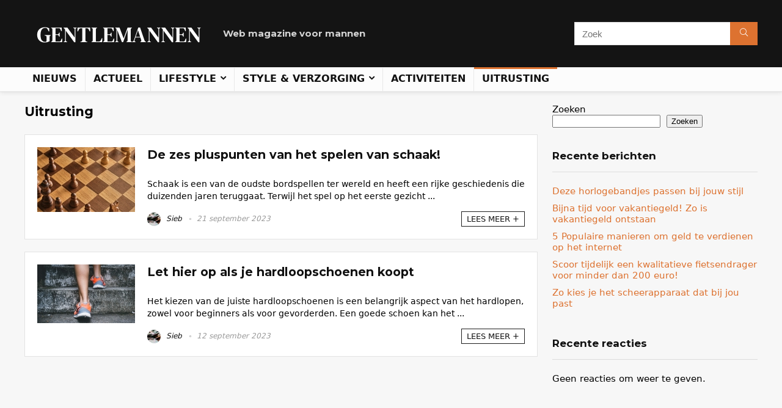

--- FILE ---
content_type: text/html; charset=UTF-8
request_url: https://www.gentlemannen.nl/category/uitrusting/
body_size: 73145
content:
<!DOCTYPE html>
<html lang="nl-NL">
<head>
<meta charset="UTF-8" />
<meta name="viewport" content="width=device-width, initial-scale=1.0" />
<!-- feeds & pingback -->
<link rel="profile" href="https://gmpg.org/xfn/11" />
<link rel="pingback" href="https://www.gentlemannen.nl/xmlrpc.php" />
<meta name='robots' content='index, follow, max-image-preview:large, max-snippet:-1, max-video-preview:-1' />

	<!-- This site is optimized with the Yoast SEO plugin v25.5 - https://yoast.com/wordpress/plugins/seo/ -->
	<title>Uitrusting Archieven - Gentlemannen</title>
	<link rel="canonical" href="https://www.gentlemannen.nl/category/uitrusting/" />
	<meta property="og:locale" content="nl_NL" />
	<meta property="og:type" content="article" />
	<meta property="og:title" content="Uitrusting Archieven - Gentlemannen" />
	<meta property="og:url" content="https://www.gentlemannen.nl/category/uitrusting/" />
	<meta property="og:site_name" content="Gentlemannen" />
	<meta name="twitter:card" content="summary_large_image" />
	<script type="application/ld+json" class="yoast-schema-graph">{"@context":"https://schema.org","@graph":[{"@type":"CollectionPage","@id":"https://www.gentlemannen.nl/category/uitrusting/","url":"https://www.gentlemannen.nl/category/uitrusting/","name":"Uitrusting Archieven - Gentlemannen","isPartOf":{"@id":"https://www.gentlemannen.nl/#website"},"primaryImageOfPage":{"@id":"https://www.gentlemannen.nl/category/uitrusting/#primaryimage"},"image":{"@id":"https://www.gentlemannen.nl/category/uitrusting/#primaryimage"},"thumbnailUrl":"https://www.gentlemannen.nl/wp-content/uploads/2023/09/Scherm_afbeelding-2023-09-14-om-09.38.30.jpg","breadcrumb":{"@id":"https://www.gentlemannen.nl/category/uitrusting/#breadcrumb"},"inLanguage":"nl-NL"},{"@type":"ImageObject","inLanguage":"nl-NL","@id":"https://www.gentlemannen.nl/category/uitrusting/#primaryimage","url":"https://www.gentlemannen.nl/wp-content/uploads/2023/09/Scherm_afbeelding-2023-09-14-om-09.38.30.jpg","contentUrl":"https://www.gentlemannen.nl/wp-content/uploads/2023/09/Scherm_afbeelding-2023-09-14-om-09.38.30.jpg","width":2512,"height":1664,"caption":"schaakspel"},{"@type":"BreadcrumbList","@id":"https://www.gentlemannen.nl/category/uitrusting/#breadcrumb","itemListElement":[{"@type":"ListItem","position":1,"name":"Home","item":"https://www.gentlemannen.nl/"},{"@type":"ListItem","position":2,"name":"Uitrusting"}]},{"@type":"WebSite","@id":"https://www.gentlemannen.nl/#website","url":"https://www.gentlemannen.nl/","name":"Gentlemannen","description":"Web magazine voor mannen","publisher":{"@id":"https://www.gentlemannen.nl/#organization"},"potentialAction":[{"@type":"SearchAction","target":{"@type":"EntryPoint","urlTemplate":"https://www.gentlemannen.nl/?s={search_term_string}"},"query-input":{"@type":"PropertyValueSpecification","valueRequired":true,"valueName":"search_term_string"}}],"inLanguage":"nl-NL"},{"@type":"Organization","@id":"https://www.gentlemannen.nl/#organization","name":"Gentlemannen","url":"https://www.gentlemannen.nl/","logo":{"@type":"ImageObject","inLanguage":"nl-NL","@id":"https://www.gentlemannen.nl/#/schema/logo/image/","url":"https://www.gentlemannen.nl/wp-content/uploads/2023/09/Gentlemannen-png-log.png","contentUrl":"https://www.gentlemannen.nl/wp-content/uploads/2023/09/Gentlemannen-png-log.png","width":310,"height":80,"caption":"Gentlemannen"},"image":{"@id":"https://www.gentlemannen.nl/#/schema/logo/image/"}}]}</script>
	<!-- / Yoast SEO plugin. -->


<link rel='dns-prefetch' href='//www.googletagmanager.com' />
<link rel='dns-prefetch' href='//fonts.googleapis.com' />
<link rel="alternate" type="application/rss+xml" title="Gentlemannen &raquo; feed" href="https://www.gentlemannen.nl/feed/" />
<link rel="alternate" type="application/rss+xml" title="Gentlemannen &raquo; reacties feed" href="https://www.gentlemannen.nl/comments/feed/" />
<link rel="alternate" type="application/rss+xml" title="Gentlemannen &raquo; Uitrusting categorie feed" href="https://www.gentlemannen.nl/category/uitrusting/feed/" />
<style id='wp-img-auto-sizes-contain-inline-css' type='text/css'>
img:is([sizes=auto i],[sizes^="auto," i]){contain-intrinsic-size:3000px 1500px}
/*# sourceURL=wp-img-auto-sizes-contain-inline-css */
</style>
<style id='wp-emoji-styles-inline-css' type='text/css'>

	img.wp-smiley, img.emoji {
		display: inline !important;
		border: none !important;
		box-shadow: none !important;
		height: 1em !important;
		width: 1em !important;
		margin: 0 0.07em !important;
		vertical-align: -0.1em !important;
		background: none !important;
		padding: 0 !important;
	}
/*# sourceURL=wp-emoji-styles-inline-css */
</style>
<link rel='stylesheet' id='wp-block-library-css' href='https://www.gentlemannen.nl/wp-includes/css/dist/block-library/style.min.css?ver=6.9' type='text/css' media='all' />
<style id='wp-block-heading-inline-css' type='text/css'>
h1:where(.wp-block-heading).has-background,h2:where(.wp-block-heading).has-background,h3:where(.wp-block-heading).has-background,h4:where(.wp-block-heading).has-background,h5:where(.wp-block-heading).has-background,h6:where(.wp-block-heading).has-background{padding:1.25em 2.375em}h1.has-text-align-left[style*=writing-mode]:where([style*=vertical-lr]),h1.has-text-align-right[style*=writing-mode]:where([style*=vertical-rl]),h2.has-text-align-left[style*=writing-mode]:where([style*=vertical-lr]),h2.has-text-align-right[style*=writing-mode]:where([style*=vertical-rl]),h3.has-text-align-left[style*=writing-mode]:where([style*=vertical-lr]),h3.has-text-align-right[style*=writing-mode]:where([style*=vertical-rl]),h4.has-text-align-left[style*=writing-mode]:where([style*=vertical-lr]),h4.has-text-align-right[style*=writing-mode]:where([style*=vertical-rl]),h5.has-text-align-left[style*=writing-mode]:where([style*=vertical-lr]),h5.has-text-align-right[style*=writing-mode]:where([style*=vertical-rl]),h6.has-text-align-left[style*=writing-mode]:where([style*=vertical-lr]),h6.has-text-align-right[style*=writing-mode]:where([style*=vertical-rl]){rotate:180deg}
/*# sourceURL=https://www.gentlemannen.nl/wp-includes/blocks/heading/style.min.css */
</style>
<style id='wp-block-latest-comments-inline-css' type='text/css'>
ol.wp-block-latest-comments{box-sizing:border-box;margin-left:0}:where(.wp-block-latest-comments:not([style*=line-height] .wp-block-latest-comments__comment)){line-height:1.1}:where(.wp-block-latest-comments:not([style*=line-height] .wp-block-latest-comments__comment-excerpt p)){line-height:1.8}.has-dates :where(.wp-block-latest-comments:not([style*=line-height])),.has-excerpts :where(.wp-block-latest-comments:not([style*=line-height])){line-height:1.5}.wp-block-latest-comments .wp-block-latest-comments{padding-left:0}.wp-block-latest-comments__comment{list-style:none;margin-bottom:1em}.has-avatars .wp-block-latest-comments__comment{list-style:none;min-height:2.25em}.has-avatars .wp-block-latest-comments__comment .wp-block-latest-comments__comment-excerpt,.has-avatars .wp-block-latest-comments__comment .wp-block-latest-comments__comment-meta{margin-left:3.25em}.wp-block-latest-comments__comment-excerpt p{font-size:.875em;margin:.36em 0 1.4em}.wp-block-latest-comments__comment-date{display:block;font-size:.75em}.wp-block-latest-comments .avatar,.wp-block-latest-comments__comment-avatar{border-radius:1.5em;display:block;float:left;height:2.5em;margin-right:.75em;width:2.5em}.wp-block-latest-comments[class*=-font-size] a,.wp-block-latest-comments[style*=font-size] a{font-size:inherit}
/*# sourceURL=https://www.gentlemannen.nl/wp-includes/blocks/latest-comments/style.min.css */
</style>
<style id='wp-block-latest-posts-inline-css' type='text/css'>
.wp-block-latest-posts{box-sizing:border-box}.wp-block-latest-posts.alignleft{margin-right:2em}.wp-block-latest-posts.alignright{margin-left:2em}.wp-block-latest-posts.wp-block-latest-posts__list{list-style:none}.wp-block-latest-posts.wp-block-latest-posts__list li{clear:both;overflow-wrap:break-word}.wp-block-latest-posts.is-grid{display:flex;flex-wrap:wrap}.wp-block-latest-posts.is-grid li{margin:0 1.25em 1.25em 0;width:100%}@media (min-width:600px){.wp-block-latest-posts.columns-2 li{width:calc(50% - .625em)}.wp-block-latest-posts.columns-2 li:nth-child(2n){margin-right:0}.wp-block-latest-posts.columns-3 li{width:calc(33.33333% - .83333em)}.wp-block-latest-posts.columns-3 li:nth-child(3n){margin-right:0}.wp-block-latest-posts.columns-4 li{width:calc(25% - .9375em)}.wp-block-latest-posts.columns-4 li:nth-child(4n){margin-right:0}.wp-block-latest-posts.columns-5 li{width:calc(20% - 1em)}.wp-block-latest-posts.columns-5 li:nth-child(5n){margin-right:0}.wp-block-latest-posts.columns-6 li{width:calc(16.66667% - 1.04167em)}.wp-block-latest-posts.columns-6 li:nth-child(6n){margin-right:0}}:root :where(.wp-block-latest-posts.is-grid){padding:0}:root :where(.wp-block-latest-posts.wp-block-latest-posts__list){padding-left:0}.wp-block-latest-posts__post-author,.wp-block-latest-posts__post-date{display:block;font-size:.8125em}.wp-block-latest-posts__post-excerpt,.wp-block-latest-posts__post-full-content{margin-bottom:1em;margin-top:.5em}.wp-block-latest-posts__featured-image a{display:inline-block}.wp-block-latest-posts__featured-image img{height:auto;max-width:100%;width:auto}.wp-block-latest-posts__featured-image.alignleft{float:left;margin-right:1em}.wp-block-latest-posts__featured-image.alignright{float:right;margin-left:1em}.wp-block-latest-posts__featured-image.aligncenter{margin-bottom:1em;text-align:center}
/*# sourceURL=https://www.gentlemannen.nl/wp-includes/blocks/latest-posts/style.min.css */
</style>
<style id='wp-block-search-inline-css' type='text/css'>
.wp-block-search__button{margin-left:10px;word-break:normal}.wp-block-search__button.has-icon{line-height:0}.wp-block-search__button svg{height:1.25em;min-height:24px;min-width:24px;width:1.25em;fill:currentColor;vertical-align:text-bottom}:where(.wp-block-search__button){border:1px solid #ccc;padding:6px 10px}.wp-block-search__inside-wrapper{display:flex;flex:auto;flex-wrap:nowrap;max-width:100%}.wp-block-search__label{width:100%}.wp-block-search.wp-block-search__button-only .wp-block-search__button{box-sizing:border-box;display:flex;flex-shrink:0;justify-content:center;margin-left:0;max-width:100%}.wp-block-search.wp-block-search__button-only .wp-block-search__inside-wrapper{min-width:0!important;transition-property:width}.wp-block-search.wp-block-search__button-only .wp-block-search__input{flex-basis:100%;transition-duration:.3s}.wp-block-search.wp-block-search__button-only.wp-block-search__searchfield-hidden,.wp-block-search.wp-block-search__button-only.wp-block-search__searchfield-hidden .wp-block-search__inside-wrapper{overflow:hidden}.wp-block-search.wp-block-search__button-only.wp-block-search__searchfield-hidden .wp-block-search__input{border-left-width:0!important;border-right-width:0!important;flex-basis:0;flex-grow:0;margin:0;min-width:0!important;padding-left:0!important;padding-right:0!important;width:0!important}:where(.wp-block-search__input){appearance:none;border:1px solid #949494;flex-grow:1;font-family:inherit;font-size:inherit;font-style:inherit;font-weight:inherit;letter-spacing:inherit;line-height:inherit;margin-left:0;margin-right:0;min-width:3rem;padding:8px;text-decoration:unset!important;text-transform:inherit}:where(.wp-block-search__button-inside .wp-block-search__inside-wrapper){background-color:#fff;border:1px solid #949494;box-sizing:border-box;padding:4px}:where(.wp-block-search__button-inside .wp-block-search__inside-wrapper) .wp-block-search__input{border:none;border-radius:0;padding:0 4px}:where(.wp-block-search__button-inside .wp-block-search__inside-wrapper) .wp-block-search__input:focus{outline:none}:where(.wp-block-search__button-inside .wp-block-search__inside-wrapper) :where(.wp-block-search__button){padding:4px 8px}.wp-block-search.aligncenter .wp-block-search__inside-wrapper{margin:auto}.wp-block[data-align=right] .wp-block-search.wp-block-search__button-only .wp-block-search__inside-wrapper{float:right}
/*# sourceURL=https://www.gentlemannen.nl/wp-includes/blocks/search/style.min.css */
</style>
<style id='wp-block-group-inline-css' type='text/css'>
.wp-block-group{box-sizing:border-box}:where(.wp-block-group.wp-block-group-is-layout-constrained){position:relative}
/*# sourceURL=https://www.gentlemannen.nl/wp-includes/blocks/group/style.min.css */
</style>
<style id='global-styles-inline-css' type='text/css'>
:root{--wp--preset--aspect-ratio--square: 1;--wp--preset--aspect-ratio--4-3: 4/3;--wp--preset--aspect-ratio--3-4: 3/4;--wp--preset--aspect-ratio--3-2: 3/2;--wp--preset--aspect-ratio--2-3: 2/3;--wp--preset--aspect-ratio--16-9: 16/9;--wp--preset--aspect-ratio--9-16: 9/16;--wp--preset--color--black: #000000;--wp--preset--color--cyan-bluish-gray: #abb8c3;--wp--preset--color--white: #ffffff;--wp--preset--color--pale-pink: #f78da7;--wp--preset--color--vivid-red: #cf2e2e;--wp--preset--color--luminous-vivid-orange: #ff6900;--wp--preset--color--luminous-vivid-amber: #fcb900;--wp--preset--color--light-green-cyan: #7bdcb5;--wp--preset--color--vivid-green-cyan: #00d084;--wp--preset--color--pale-cyan-blue: #8ed1fc;--wp--preset--color--vivid-cyan-blue: #0693e3;--wp--preset--color--vivid-purple: #9b51e0;--wp--preset--color--main: var(--rehub-main-color);--wp--preset--color--secondary: var(--rehub-sec-color);--wp--preset--color--buttonmain: var(--rehub-main-btn-bg);--wp--preset--color--cyan-grey: #abb8c3;--wp--preset--color--orange-light: #fcb900;--wp--preset--color--red: #cf2e2e;--wp--preset--color--red-bright: #f04057;--wp--preset--color--vivid-green: #00d084;--wp--preset--color--orange: #ff6900;--wp--preset--color--blue: #0693e3;--wp--preset--gradient--vivid-cyan-blue-to-vivid-purple: linear-gradient(135deg,rgb(6,147,227) 0%,rgb(155,81,224) 100%);--wp--preset--gradient--light-green-cyan-to-vivid-green-cyan: linear-gradient(135deg,rgb(122,220,180) 0%,rgb(0,208,130) 100%);--wp--preset--gradient--luminous-vivid-amber-to-luminous-vivid-orange: linear-gradient(135deg,rgb(252,185,0) 0%,rgb(255,105,0) 100%);--wp--preset--gradient--luminous-vivid-orange-to-vivid-red: linear-gradient(135deg,rgb(255,105,0) 0%,rgb(207,46,46) 100%);--wp--preset--gradient--very-light-gray-to-cyan-bluish-gray: linear-gradient(135deg,rgb(238,238,238) 0%,rgb(169,184,195) 100%);--wp--preset--gradient--cool-to-warm-spectrum: linear-gradient(135deg,rgb(74,234,220) 0%,rgb(151,120,209) 20%,rgb(207,42,186) 40%,rgb(238,44,130) 60%,rgb(251,105,98) 80%,rgb(254,248,76) 100%);--wp--preset--gradient--blush-light-purple: linear-gradient(135deg,rgb(255,206,236) 0%,rgb(152,150,240) 100%);--wp--preset--gradient--blush-bordeaux: linear-gradient(135deg,rgb(254,205,165) 0%,rgb(254,45,45) 50%,rgb(107,0,62) 100%);--wp--preset--gradient--luminous-dusk: linear-gradient(135deg,rgb(255,203,112) 0%,rgb(199,81,192) 50%,rgb(65,88,208) 100%);--wp--preset--gradient--pale-ocean: linear-gradient(135deg,rgb(255,245,203) 0%,rgb(182,227,212) 50%,rgb(51,167,181) 100%);--wp--preset--gradient--electric-grass: linear-gradient(135deg,rgb(202,248,128) 0%,rgb(113,206,126) 100%);--wp--preset--gradient--midnight: linear-gradient(135deg,rgb(2,3,129) 0%,rgb(40,116,252) 100%);--wp--preset--font-size--small: 13px;--wp--preset--font-size--medium: 20px;--wp--preset--font-size--large: 36px;--wp--preset--font-size--x-large: 42px;--wp--preset--font-family--system-font: -apple-system,BlinkMacSystemFont,"Segoe UI",Roboto,Oxygen-Sans,Ubuntu,Cantarell,"Helvetica Neue",sans-serif;--wp--preset--font-family--rh-nav-font: var(--rehub-nav-font,-apple-system,BlinkMacSystemFont,"Segoe UI",Roboto,Oxygen-Sans,Ubuntu,Cantarell,"Helvetica Neue",sans-serif);--wp--preset--font-family--rh-head-font: var(--rehub-head-font,-apple-system,BlinkMacSystemFont,"Segoe UI",Roboto,Oxygen-Sans,Ubuntu,Cantarell,"Helvetica Neue",sans-serif);--wp--preset--font-family--rh-btn-font: var(--rehub-btn-font,-apple-system,BlinkMacSystemFont,"Segoe UI",Roboto,Oxygen-Sans,Ubuntu,Cantarell,"Helvetica Neue",sans-serif);--wp--preset--font-family--rh-body-font: var(--rehub-body-font,-apple-system,BlinkMacSystemFont,"Segoe UI",Roboto,Oxygen-Sans,Ubuntu,Cantarell,"Helvetica Neue",sans-serif);--wp--preset--spacing--20: 0.44rem;--wp--preset--spacing--30: 0.67rem;--wp--preset--spacing--40: 1rem;--wp--preset--spacing--50: 1.5rem;--wp--preset--spacing--60: 2.25rem;--wp--preset--spacing--70: 3.38rem;--wp--preset--spacing--80: 5.06rem;--wp--preset--shadow--natural: 6px 6px 9px rgba(0, 0, 0, 0.2);--wp--preset--shadow--deep: 12px 12px 50px rgba(0, 0, 0, 0.4);--wp--preset--shadow--sharp: 6px 6px 0px rgba(0, 0, 0, 0.2);--wp--preset--shadow--outlined: 6px 6px 0px -3px rgb(255, 255, 255), 6px 6px rgb(0, 0, 0);--wp--preset--shadow--crisp: 6px 6px 0px rgb(0, 0, 0);}:root { --wp--style--global--content-size: 760px;--wp--style--global--wide-size: 900px; }:where(body) { margin: 0; }.wp-site-blocks > .alignleft { float: left; margin-right: 2em; }.wp-site-blocks > .alignright { float: right; margin-left: 2em; }.wp-site-blocks > .aligncenter { justify-content: center; margin-left: auto; margin-right: auto; }:where(.is-layout-flex){gap: 0.5em;}:where(.is-layout-grid){gap: 0.5em;}.is-layout-flow > .alignleft{float: left;margin-inline-start: 0;margin-inline-end: 2em;}.is-layout-flow > .alignright{float: right;margin-inline-start: 2em;margin-inline-end: 0;}.is-layout-flow > .aligncenter{margin-left: auto !important;margin-right: auto !important;}.is-layout-constrained > .alignleft{float: left;margin-inline-start: 0;margin-inline-end: 2em;}.is-layout-constrained > .alignright{float: right;margin-inline-start: 2em;margin-inline-end: 0;}.is-layout-constrained > .aligncenter{margin-left: auto !important;margin-right: auto !important;}.is-layout-constrained > :where(:not(.alignleft):not(.alignright):not(.alignfull)){max-width: var(--wp--style--global--content-size);margin-left: auto !important;margin-right: auto !important;}.is-layout-constrained > .alignwide{max-width: var(--wp--style--global--wide-size);}body .is-layout-flex{display: flex;}.is-layout-flex{flex-wrap: wrap;align-items: center;}.is-layout-flex > :is(*, div){margin: 0;}body .is-layout-grid{display: grid;}.is-layout-grid > :is(*, div){margin: 0;}body{padding-top: 0px;padding-right: 0px;padding-bottom: 0px;padding-left: 0px;}a:where(:not(.wp-element-button)){color: var(--rehub-link-color, violet);text-decoration: none;}h1{font-size: 29px;line-height: 34px;margin-top: 10px;margin-bottom: 31px;}h2{font-size: 25px;line-height: 31px;margin-top: 10px;margin-bottom: 31px;}h3{font-size: 20px;line-height: 28px;margin-top: 10px;margin-bottom: 25px;}h4{font-size: 18px;line-height: 24px;margin-top: 10px;margin-bottom: 18px;}h5{font-size: 16px;line-height: 20px;margin-top: 10px;margin-bottom: 15px;}h6{font-size: 14px;line-height: 20px;margin-top: 0px;margin-bottom: 10px;}:root :where(.wp-element-button, .wp-block-button__link){background-color: #32373c;border-width: 0;color: #fff;font-family: inherit;font-size: inherit;font-style: inherit;font-weight: inherit;letter-spacing: inherit;line-height: inherit;padding-top: calc(0.667em + 2px);padding-right: calc(1.333em + 2px);padding-bottom: calc(0.667em + 2px);padding-left: calc(1.333em + 2px);text-decoration: none;text-transform: inherit;}.has-black-color{color: var(--wp--preset--color--black) !important;}.has-cyan-bluish-gray-color{color: var(--wp--preset--color--cyan-bluish-gray) !important;}.has-white-color{color: var(--wp--preset--color--white) !important;}.has-pale-pink-color{color: var(--wp--preset--color--pale-pink) !important;}.has-vivid-red-color{color: var(--wp--preset--color--vivid-red) !important;}.has-luminous-vivid-orange-color{color: var(--wp--preset--color--luminous-vivid-orange) !important;}.has-luminous-vivid-amber-color{color: var(--wp--preset--color--luminous-vivid-amber) !important;}.has-light-green-cyan-color{color: var(--wp--preset--color--light-green-cyan) !important;}.has-vivid-green-cyan-color{color: var(--wp--preset--color--vivid-green-cyan) !important;}.has-pale-cyan-blue-color{color: var(--wp--preset--color--pale-cyan-blue) !important;}.has-vivid-cyan-blue-color{color: var(--wp--preset--color--vivid-cyan-blue) !important;}.has-vivid-purple-color{color: var(--wp--preset--color--vivid-purple) !important;}.has-main-color{color: var(--wp--preset--color--main) !important;}.has-secondary-color{color: var(--wp--preset--color--secondary) !important;}.has-buttonmain-color{color: var(--wp--preset--color--buttonmain) !important;}.has-cyan-grey-color{color: var(--wp--preset--color--cyan-grey) !important;}.has-orange-light-color{color: var(--wp--preset--color--orange-light) !important;}.has-red-color{color: var(--wp--preset--color--red) !important;}.has-red-bright-color{color: var(--wp--preset--color--red-bright) !important;}.has-vivid-green-color{color: var(--wp--preset--color--vivid-green) !important;}.has-orange-color{color: var(--wp--preset--color--orange) !important;}.has-blue-color{color: var(--wp--preset--color--blue) !important;}.has-black-background-color{background-color: var(--wp--preset--color--black) !important;}.has-cyan-bluish-gray-background-color{background-color: var(--wp--preset--color--cyan-bluish-gray) !important;}.has-white-background-color{background-color: var(--wp--preset--color--white) !important;}.has-pale-pink-background-color{background-color: var(--wp--preset--color--pale-pink) !important;}.has-vivid-red-background-color{background-color: var(--wp--preset--color--vivid-red) !important;}.has-luminous-vivid-orange-background-color{background-color: var(--wp--preset--color--luminous-vivid-orange) !important;}.has-luminous-vivid-amber-background-color{background-color: var(--wp--preset--color--luminous-vivid-amber) !important;}.has-light-green-cyan-background-color{background-color: var(--wp--preset--color--light-green-cyan) !important;}.has-vivid-green-cyan-background-color{background-color: var(--wp--preset--color--vivid-green-cyan) !important;}.has-pale-cyan-blue-background-color{background-color: var(--wp--preset--color--pale-cyan-blue) !important;}.has-vivid-cyan-blue-background-color{background-color: var(--wp--preset--color--vivid-cyan-blue) !important;}.has-vivid-purple-background-color{background-color: var(--wp--preset--color--vivid-purple) !important;}.has-main-background-color{background-color: var(--wp--preset--color--main) !important;}.has-secondary-background-color{background-color: var(--wp--preset--color--secondary) !important;}.has-buttonmain-background-color{background-color: var(--wp--preset--color--buttonmain) !important;}.has-cyan-grey-background-color{background-color: var(--wp--preset--color--cyan-grey) !important;}.has-orange-light-background-color{background-color: var(--wp--preset--color--orange-light) !important;}.has-red-background-color{background-color: var(--wp--preset--color--red) !important;}.has-red-bright-background-color{background-color: var(--wp--preset--color--red-bright) !important;}.has-vivid-green-background-color{background-color: var(--wp--preset--color--vivid-green) !important;}.has-orange-background-color{background-color: var(--wp--preset--color--orange) !important;}.has-blue-background-color{background-color: var(--wp--preset--color--blue) !important;}.has-black-border-color{border-color: var(--wp--preset--color--black) !important;}.has-cyan-bluish-gray-border-color{border-color: var(--wp--preset--color--cyan-bluish-gray) !important;}.has-white-border-color{border-color: var(--wp--preset--color--white) !important;}.has-pale-pink-border-color{border-color: var(--wp--preset--color--pale-pink) !important;}.has-vivid-red-border-color{border-color: var(--wp--preset--color--vivid-red) !important;}.has-luminous-vivid-orange-border-color{border-color: var(--wp--preset--color--luminous-vivid-orange) !important;}.has-luminous-vivid-amber-border-color{border-color: var(--wp--preset--color--luminous-vivid-amber) !important;}.has-light-green-cyan-border-color{border-color: var(--wp--preset--color--light-green-cyan) !important;}.has-vivid-green-cyan-border-color{border-color: var(--wp--preset--color--vivid-green-cyan) !important;}.has-pale-cyan-blue-border-color{border-color: var(--wp--preset--color--pale-cyan-blue) !important;}.has-vivid-cyan-blue-border-color{border-color: var(--wp--preset--color--vivid-cyan-blue) !important;}.has-vivid-purple-border-color{border-color: var(--wp--preset--color--vivid-purple) !important;}.has-main-border-color{border-color: var(--wp--preset--color--main) !important;}.has-secondary-border-color{border-color: var(--wp--preset--color--secondary) !important;}.has-buttonmain-border-color{border-color: var(--wp--preset--color--buttonmain) !important;}.has-cyan-grey-border-color{border-color: var(--wp--preset--color--cyan-grey) !important;}.has-orange-light-border-color{border-color: var(--wp--preset--color--orange-light) !important;}.has-red-border-color{border-color: var(--wp--preset--color--red) !important;}.has-red-bright-border-color{border-color: var(--wp--preset--color--red-bright) !important;}.has-vivid-green-border-color{border-color: var(--wp--preset--color--vivid-green) !important;}.has-orange-border-color{border-color: var(--wp--preset--color--orange) !important;}.has-blue-border-color{border-color: var(--wp--preset--color--blue) !important;}.has-vivid-cyan-blue-to-vivid-purple-gradient-background{background: var(--wp--preset--gradient--vivid-cyan-blue-to-vivid-purple) !important;}.has-light-green-cyan-to-vivid-green-cyan-gradient-background{background: var(--wp--preset--gradient--light-green-cyan-to-vivid-green-cyan) !important;}.has-luminous-vivid-amber-to-luminous-vivid-orange-gradient-background{background: var(--wp--preset--gradient--luminous-vivid-amber-to-luminous-vivid-orange) !important;}.has-luminous-vivid-orange-to-vivid-red-gradient-background{background: var(--wp--preset--gradient--luminous-vivid-orange-to-vivid-red) !important;}.has-very-light-gray-to-cyan-bluish-gray-gradient-background{background: var(--wp--preset--gradient--very-light-gray-to-cyan-bluish-gray) !important;}.has-cool-to-warm-spectrum-gradient-background{background: var(--wp--preset--gradient--cool-to-warm-spectrum) !important;}.has-blush-light-purple-gradient-background{background: var(--wp--preset--gradient--blush-light-purple) !important;}.has-blush-bordeaux-gradient-background{background: var(--wp--preset--gradient--blush-bordeaux) !important;}.has-luminous-dusk-gradient-background{background: var(--wp--preset--gradient--luminous-dusk) !important;}.has-pale-ocean-gradient-background{background: var(--wp--preset--gradient--pale-ocean) !important;}.has-electric-grass-gradient-background{background: var(--wp--preset--gradient--electric-grass) !important;}.has-midnight-gradient-background{background: var(--wp--preset--gradient--midnight) !important;}.has-small-font-size{font-size: var(--wp--preset--font-size--small) !important;}.has-medium-font-size{font-size: var(--wp--preset--font-size--medium) !important;}.has-large-font-size{font-size: var(--wp--preset--font-size--large) !important;}.has-x-large-font-size{font-size: var(--wp--preset--font-size--x-large) !important;}.has-system-font-font-family{font-family: var(--wp--preset--font-family--system-font) !important;}.has-rh-nav-font-font-family{font-family: var(--wp--preset--font-family--rh-nav-font) !important;}.has-rh-head-font-font-family{font-family: var(--wp--preset--font-family--rh-head-font) !important;}.has-rh-btn-font-font-family{font-family: var(--wp--preset--font-family--rh-btn-font) !important;}.has-rh-body-font-font-family{font-family: var(--wp--preset--font-family--rh-body-font) !important;}
/*# sourceURL=global-styles-inline-css */
</style>

<link rel='stylesheet' id='Montserrat-css' href='//fonts.googleapis.com/css?family=Montserrat%3A700&#038;subset=latin&#038;ver=6.9' type='text/css' media='all' />
<link rel='stylesheet' id='newsletter-css' href='https://www.gentlemannen.nl/wp-content/plugins/newsletter/style.css?ver=8.9.2' type='text/css' media='all' />
<link rel='stylesheet' id='rhstyle-css' href='https://www.gentlemannen.nl/wp-content/themes/rehub-theme/style.css?ver=19.0.5' type='text/css' media='all' />
<link rel='stylesheet' id='rehubicons-css' href='https://www.gentlemannen.nl/wp-content/themes/rehub-theme/iconstyle.css?ver=19.0.5' type='text/css' media='all' />
<link rel='stylesheet' id='rhelementor-css' href='https://www.gentlemannen.nl/wp-content/themes/rehub-theme/css/elementor.css?ver=1.0' type='text/css' media='all' />
<script type="text/javascript" src="https://www.gentlemannen.nl/wp-includes/js/jquery/jquery.min.js?ver=3.7.1" id="jquery-core-js"></script>
<script type="text/javascript" src="https://www.gentlemannen.nl/wp-includes/js/jquery/jquery-migrate.min.js?ver=3.4.1" id="jquery-migrate-js"></script>

<!-- Google tag (gtag.js) snippet toegevoegd door Site Kit -->

<!-- Google Analytics snippet toegevoegd door Site Kit -->
<script type="text/javascript" src="https://www.googletagmanager.com/gtag/js?id=GT-NGK4VNP" id="google_gtagjs-js" async></script>
<script type="text/javascript" id="google_gtagjs-js-after">
/* <![CDATA[ */
window.dataLayer = window.dataLayer || [];function gtag(){dataLayer.push(arguments);}
gtag("set","linker",{"domains":["www.gentlemannen.nl"]});
gtag("js", new Date());
gtag("set", "developer_id.dZTNiMT", true);
gtag("config", "GT-NGK4VNP");
//# sourceURL=google_gtagjs-js-after
/* ]]> */
</script>

<!-- Einde Google tag (gtag.js) snippet toegevoegd door Site Kit -->
<link rel="https://api.w.org/" href="https://www.gentlemannen.nl/wp-json/" /><link rel="alternate" title="JSON" type="application/json" href="https://www.gentlemannen.nl/wp-json/wp/v2/categories/17" /><link rel="EditURI" type="application/rsd+xml" title="RSD" href="https://www.gentlemannen.nl/xmlrpc.php?rsd" />
<meta name="generator" content="WordPress 6.9" />
<meta name="generator" content="Site Kit by Google 1.157.0" /><link rel="preload" href="https://www.gentlemannen.nl/wp-content/themes/rehub-theme/fonts/rhicons.woff2?3oibrk" as="font" type="font/woff2" crossorigin="crossorigin"><style type="text/css"> .main-nav{box-shadow:0 1px 8px rgba(0,0,0,0.1),0 0 0 1px rgba(0,0,0,0.03) !important;}nav.top_menu > ul > li > a{text-transform:uppercase;}.rehub_feat_block div.offer_title,.rh_wrapper_video_playlist .rh_video_title_and_time .rh_video_title,.main_slider .flex-overlay h2,.related_articles ul li > a,h1,h2,h3,h4,h5,h6,.widget .title,.title h1,.title h5,.related_articles .related_title,#comments .title_comments,.commentlist .comment-author .fn,.commentlist .comment-author .fn a,.rate_bar_wrap .review-top .review-text span.review-header,.wpsm-numbox.wpsm-style6 span.num,.wpsm-numbox.wpsm-style5 span.num,.rehub-main-font,.logo .textlogo,.wp-block-quote.is-style-large,.comment-respond h3,.related_articles .related_title,.re_title_inmodal{font-family:"Montserrat",trebuchet ms;font-style:normal;}.main_slider .flex-overlay h2,h1,h2,h3,h4,h5,h6,.title h1,.title h5,.comment-respond h3{font-weight:700;}:root{--rehub-head-font:Montserrat;}.responsive_nav_wrap{background:none repeat scroll 0 0 #606060!important;box-shadow:none;}.main-nav{border-bottom:none;border-top:none;}.dl-menuwrapper .dl-menu{margin:0 !important}#rhNavToolWrap{background:none repeat scroll 0 0 #0a0a0a!important;} .widget .title:after{border-bottom:2px solid #dd7230;}.rehub-main-color-border,nav.top_menu > ul > li.vertical-menu.border-main-color .sub-menu,.rh-main-bg-hover:hover,.wp-block-quote,ul.def_btn_link_tabs li.active a,.wp-block-pullquote{border-color:#dd7230;}.wpsm_promobox.rehub_promobox{border-left-color:#dd7230!important;}.color_link{color:#dd7230 !important;}.featured_slider:hover .score,.top_chart_controls .controls:hover,article.post .wpsm_toplist_heading:before{border-color:#dd7230;}.btn_more:hover,.tw-pagination .current{border:1px solid #dd7230;color:#fff}.rehub_woo_review .rehub_woo_tabs_menu li.current{border-top:3px solid #dd7230;}.gallery-pics .gp-overlay{box-shadow:0 0 0 4px #dd7230 inset;}.post .rehub_woo_tabs_menu li.current,.woocommerce div.product .woocommerce-tabs ul.tabs li.active{border-top:2px solid #dd7230;}.rething_item a.cat{border-bottom-color:#dd7230}nav.top_menu ul li ul.sub-menu{border-bottom:2px solid #dd7230;}.widget.deal_daywoo,.elementor-widget-wpsm_woofeatured .deal_daywoo{border:3px solid #dd7230;padding:20px;background:#fff;}.deal_daywoo .wpsm-bar-bar{background-color:#dd7230 !important} #buddypress div.item-list-tabs ul li.selected a span,#buddypress div.item-list-tabs ul li.current a span,#buddypress div.item-list-tabs ul li a span,.user-profile-div .user-menu-tab > li.active > a,.user-profile-div .user-menu-tab > li.active > a:focus,.user-profile-div .user-menu-tab > li.active > a:hover,.news_in_thumb:hover a.rh-label-string,.news_out_thumb:hover a.rh-label-string,.col-feat-grid:hover a.rh-label-string,.carousel-style-deal .re_carousel .controls,.re_carousel .controls:hover,.openedprevnext .postNavigation .postnavprev,.postNavigation .postnavprev:hover,.top_chart_pagination a.selected,.flex-control-paging li a.flex-active,.flex-control-paging li a:hover,.btn_more:hover,body .tabs-menu li:hover,body .tabs-menu li.current,.featured_slider:hover .score,#bbp_user_edit_submit,.bbp-topic-pagination a,.bbp-topic-pagination a,.custom-checkbox label.checked:after,.slider_post .caption,ul.postpagination li.active a,ul.postpagination li:hover a,ul.postpagination li a:focus,.top_theme h5 strong,.re_carousel .text:after,#topcontrol:hover,.main_slider .flex-overlay:hover a.read-more,.rehub_chimp #mc_embed_signup input#mc-embedded-subscribe,#rank_1.rank_count,#toplistmenu > ul li:before,.rehub_chimp:before,.wpsm-members > strong:first-child,.r_catbox_btn,.wpcf7 .wpcf7-submit,.wpsm_pretty_hover li:hover,.wpsm_pretty_hover li.current,.rehub-main-color-bg,.togglegreedybtn:after,.rh-bg-hover-color:hover a.rh-label-string,.rh-main-bg-hover:hover,.rh_wrapper_video_playlist .rh_video_currently_playing,.rh_wrapper_video_playlist .rh_video_currently_playing.rh_click_video:hover,.rtmedia-list-item .rtmedia-album-media-count,.tw-pagination .current,.dokan-dashboard .dokan-dash-sidebar ul.dokan-dashboard-menu li.active,.dokan-dashboard .dokan-dash-sidebar ul.dokan-dashboard-menu li:hover,.dokan-dashboard .dokan-dash-sidebar ul.dokan-dashboard-menu li.dokan-common-links a:hover,#ywqa-submit-question,.woocommerce .widget_price_filter .ui-slider .ui-slider-range,.rh-hov-bor-line > a:after,nav.top_menu > ul:not(.off-canvas) > li > a:after,.rh-border-line:after,.wpsm-table.wpsm-table-main-color table tr th,.rh-hov-bg-main-slide:before,.rh-hov-bg-main-slidecol .col_item:before,.mvx-tablink.active::before{background:#dd7230;}@media (max-width:767px){.postNavigation .postnavprev{background:#dd7230;}}.rh-main-bg-hover:hover,.rh-main-bg-hover:hover .whitehovered,.user-profile-div .user-menu-tab > li.active > a{color:#fff !important} a,.carousel-style-deal .deal-item .priced_block .price_count ins,nav.top_menu ul li.menu-item-has-children ul li.menu-item-has-children > a:before,.top_chart_controls .controls:hover,.flexslider .fa-pulse,.footer-bottom .widget .f_menu li a:hover,.comment_form h3 a,.bbp-body li.bbp-forum-info > a:hover,.bbp-body li.bbp-topic-title > a:hover,#subscription-toggle a:before,#favorite-toggle a:before,.aff_offer_links .aff_name a,.rh-deal-price,.commentlist .comment-content small a,.related_articles .title_cat_related a,article em.emph,.campare_table table.one td strong.red,.sidebar .tabs-item .detail p a,.footer-bottom .widget .title span,footer p a,.welcome-frase strong,article.post .wpsm_toplist_heading:before,.post a.color_link,.categoriesbox:hover h3 a:after,.bbp-body li.bbp-forum-info > a,.bbp-body li.bbp-topic-title > a,.widget .title i,.woocommerce-MyAccount-navigation ul li.is-active a,.category-vendormenu li.current a,.deal_daywoo .title,.rehub-main-color,.wpsm_pretty_colored ul li.current a,.wpsm_pretty_colored ul li.current,.rh-heading-hover-color:hover h2 a,.rh-heading-hover-color:hover h3 a,.rh-heading-hover-color:hover h4 a,.rh-heading-hover-color:hover h5 a,.rh-heading-hover-color:hover h3,.rh-heading-hover-color:hover h2,.rh-heading-hover-color:hover h4,.rh-heading-hover-color:hover h5,.rh-heading-hover-color:hover .rh-heading-hover-item a,.rh-heading-icon:before,.widget_layered_nav ul li.chosen a:before,.wp-block-quote.is-style-large p,ul.page-numbers li span.current,ul.page-numbers li a:hover,ul.page-numbers li.active a,.page-link > span:not(.page-link-title),blockquote:not(.wp-block-quote) p,span.re_filtersort_btn:hover,span.active.re_filtersort_btn,.deal_daywoo .price,div.sortingloading:after{color:#dd7230;} .page-link > span:not(.page-link-title),.widget.widget_affegg_widget .title,.widget.top_offers .title,.widget.cegg_widget_products .title,header .header_first_style .search form.search-form [type="submit"],header .header_eight_style .search form.search-form [type="submit"],.filter_home_pick span.active,.filter_home_pick span:hover,.filter_product_pick span.active,.filter_product_pick span:hover,.rh_tab_links a.active,.rh_tab_links a:hover,.wcv-navigation ul.menu li.active,.wcv-navigation ul.menu li:hover a,form.search-form [type="submit"],.rehub-sec-color-bg,input#ywqa-submit-question,input#ywqa-send-answer,.woocommerce button.button.alt,.tabsajax span.active.re_filtersort_btn,.wpsm-table.wpsm-table-sec-color table tr th,.rh-slider-arrow,.rh-hov-bg-sec-slide:before,.rh-hov-bg-sec-slidecol .col_item:before{background:#dd7230 !important;color:#fff !important;outline:0}.widget.widget_affegg_widget .title:after,.widget.top_offers .title:after,.widget.cegg_widget_products .title:after{border-top-color:#dd7230 !important;}.page-link > span:not(.page-link-title){border:1px solid #dd7230;}.page-link > span:not(.page-link-title),.header_first_style .search form.search-form [type="submit"] i{color:#fff !important;}.rh_tab_links a.active,.rh_tab_links a:hover,.rehub-sec-color-border,nav.top_menu > ul > li.vertical-menu.border-sec-color > .sub-menu,body .rh-slider-thumbs-item--active{border-color:#dd7230}.rh_wrapper_video_playlist .rh_video_currently_playing,.rh_wrapper_video_playlist .rh_video_currently_playing.rh_click_video:hover{background-color:#dd7230;box-shadow:1200px 0 0 #dd7230 inset;}.rehub-sec-color{color:#dd7230}  .woocommerce .woo-button-area .masked_coupon,.woocommerce a.woo_loop_btn,.woocommerce .button.checkout,.woocommerce input.button.alt,.woocommerce a.add_to_cart_button:not(.flat-woo-btn),.woocommerce-page a.add_to_cart_button:not(.flat-woo-btn),.woocommerce .single_add_to_cart_button,.woocommerce div.product form.cart .button,.woocommerce .checkout-button.button,.priced_block .btn_offer_block,.priced_block .button,.rh-deal-compact-btn,input.mdf_button,#buddypress input[type="submit"],#buddypress input[type="button"],#buddypress input[type="reset"],#buddypress button.submit,.wpsm-button.rehub_main_btn,.wcv-grid a.button,input.gmw-submit,#ws-plugin--s2member-profile-submit,#rtmedia_create_new_album,input[type="submit"].dokan-btn-theme,a.dokan-btn-theme,.dokan-btn-theme,#wcfm_membership_container a.wcfm_submit_button,.woocommerce button.button,.rehub-main-btn-bg,.woocommerce #payment #place_order,.wc-block-grid__product-add-to-cart.wp-block-button .wp-block-button__link{background:none #dd7230 !important;color:#ffffff !important;fill:#ffffff !important;border:none !important;text-decoration:none !important;outline:0;box-shadow:-1px 6px 19px rgba(221,114,48,0.2) !important;border-radius:0 !important;}.rehub-main-btn-bg > a{color:#ffffff !important;}.woocommerce a.woo_loop_btn:hover,.woocommerce .button.checkout:hover,.woocommerce input.button.alt:hover,.woocommerce a.add_to_cart_button:not(.flat-woo-btn):hover,.woocommerce-page a.add_to_cart_button:not(.flat-woo-btn):hover,.woocommerce a.single_add_to_cart_button:hover,.woocommerce-page a.single_add_to_cart_button:hover,.woocommerce div.product form.cart .button:hover,.woocommerce-page div.product form.cart .button:hover,.woocommerce .checkout-button.button:hover,.priced_block .btn_offer_block:hover,.wpsm-button.rehub_main_btn:hover,#buddypress input[type="submit"]:hover,#buddypress input[type="button"]:hover,#buddypress input[type="reset"]:hover,#buddypress button.submit:hover,.small_post .btn:hover,.ap-pro-form-field-wrapper input[type="submit"]:hover,.wcv-grid a.button:hover,#ws-plugin--s2member-profile-submit:hover,.rething_button .btn_more:hover,#wcfm_membership_container a.wcfm_submit_button:hover,.woocommerce #payment #place_order:hover,.woocommerce button.button:hover,.rehub-main-btn-bg:hover,.rehub-main-btn-bg:hover > a,.wc-block-grid__product-add-to-cart.wp-block-button .wp-block-button__link:hover{background:none #dd7230 !important;color:#ffffff !important;border-color:transparent;box-shadow:-1px 6px 13px #d3d3d3 !important;}.rehub_offer_coupon:hover{border:1px dashed #dd7230;}.rehub_offer_coupon:hover i.far,.rehub_offer_coupon:hover i.fal,.rehub_offer_coupon:hover i.fas{color:#dd7230}.re_thing_btn .rehub_offer_coupon.not_masked_coupon:hover{color:#dd7230 !important}.woocommerce a.woo_loop_btn:active,.woocommerce .button.checkout:active,.woocommerce .button.alt:active,.woocommerce a.add_to_cart_button:not(.flat-woo-btn):active,.woocommerce-page a.add_to_cart_button:not(.flat-woo-btn):active,.woocommerce a.single_add_to_cart_button:active,.woocommerce-page a.single_add_to_cart_button:active,.woocommerce div.product form.cart .button:active,.woocommerce-page div.product form.cart .button:active,.woocommerce .checkout-button.button:active,.wpsm-button.rehub_main_btn:active,#buddypress input[type="submit"]:active,#buddypress input[type="button"]:active,#buddypress input[type="reset"]:active,#buddypress button.submit:active,.ap-pro-form-field-wrapper input[type="submit"]:active,.wcv-grid a.button:active,#ws-plugin--s2member-profile-submit:active,.woocommerce #payment #place_order:active,input[type="submit"].dokan-btn-theme:active,a.dokan-btn-theme:active,.dokan-btn-theme:active,.woocommerce button.button:active,.rehub-main-btn-bg:active,.wc-block-grid__product-add-to-cart.wp-block-button .wp-block-button__link:active{background:none #dd7230 !important;box-shadow:0 1px 0 #999 !important;top:2px;color:#ffffff !important;}.rehub_btn_color,.rehub_chimp_flat #mc_embed_signup input#mc-embedded-subscribe{background-color:#dd7230;border:1px solid #dd7230;color:#ffffff;text-shadow:none}.rehub_btn_color:hover{color:#ffffff;background-color:#dd7230;border:1px solid #dd7230;}.rething_button .btn_more{border:1px solid #dd7230;color:#dd7230;}.rething_button .priced_block.block_btnblock .price_count{color:#dd7230;font-weight:normal;}.widget_merchant_list .buttons_col{background-color:#dd7230 !important;}.widget_merchant_list .buttons_col a{color:#ffffff !important;}.rehub-svg-btn-fill svg{fill:#dd7230;}.rehub-svg-btn-stroke svg{stroke:#dd7230;}@media (max-width:767px){#float-panel-woo-area{border-top:1px solid #dd7230}}:root{--rehub-main-color:#dd7230;--rehub-sec-color:#dd7230;--rehub-main-btn-bg:#dd7230;--rehub-link-color:#dd7230;}body,body.dark_body{background-color:#f7f7f7;background-position:left top;background-repeat:repeat;background-image:none}.rething_item a.cat{font:12px Arial;text-transform:uppercase;color:#666 !important;text-decoration:none !important;}.rething_item.small_post{overflow:hidden;float:left;padding:0;text-align:center;}.rething_item.small_post .cat_link_meta:before{display:none;}.rething_item.small_post .priced_block.block_btnblock .btn_offer_block,.rething_item.small_post .post_offer_anons{display:block;}.rething_item.small_post .priced_block.block_btnblock .btn_offer_block{padding:13px 22px;}.rething_item.small_post .priced_block.block_btnblock .rh_button_wrapper{margin:10px 0 0 0;}.small_post .re-line-badge.re-line-table-badge{left:0}.small_post .re-line-badge.re-line-table-badge span::before{display:none;}.wrap_thing{padding:20px 30px;}.hover_anons{position:relative;overflow:hidden;min-height:220px;max-height:220px;margin:0 auto 5px;max-width:900px;display:block;}.hover_anons:after{content:" ";display:block;position:absolute;border-bottom:0;left:0;bottom:0;width:100%;height:70px;background-image:linear-gradient(to bottom,rgba(255,255,255,0) 0,#ffffff 100%);background-repeat:repeat-x;}.thing-post-like{transition:all 0.4s ease 0s;background-color:rgba(255,255,255,0.9);width:60px;height:55px;text-align:center;position:absolute;bottom:-55px;left:50%;margin-left:-30px;z-index:9}figure:hover .thing-post-like{bottom:0;}.thing-post-like .thumbscount{color:#111;font-size:14px;margin:0 auto;display:block;}.thing-post-like .wishaddwrap,.thing-post-like .wishaddedwrap,.thing-post-like .wishremovedwrap{display:none;}.thing-post-like .thumbplus:before{color:red}.rething_item.small_post figure{margin:0;overflow:hidden;}.rething_item.small_post .priced_block{margin:0}.rething_item.small_post h2{letter-spacing:1px;margin-bottom:15px}.featured_mediad_wrap{float:right;margin:35px 0 15px 55px;width:300px;height:250px}.rething_button .btn_more{background-color:transparent;display:inline-block;padding:10px 22px;font-size:13px;line-height:1.33333;text-transform:uppercase;position:relative;text-decoration:none !important;}</style><meta name="generator" content="Elementor 3.30.3; features: additional_custom_breakpoints; settings: css_print_method-external, google_font-enabled, font_display-swap">
			<style>
				.e-con.e-parent:nth-of-type(n+4):not(.e-lazyloaded):not(.e-no-lazyload),
				.e-con.e-parent:nth-of-type(n+4):not(.e-lazyloaded):not(.e-no-lazyload) * {
					background-image: none !important;
				}
				@media screen and (max-height: 1024px) {
					.e-con.e-parent:nth-of-type(n+3):not(.e-lazyloaded):not(.e-no-lazyload),
					.e-con.e-parent:nth-of-type(n+3):not(.e-lazyloaded):not(.e-no-lazyload) * {
						background-image: none !important;
					}
				}
				@media screen and (max-height: 640px) {
					.e-con.e-parent:nth-of-type(n+2):not(.e-lazyloaded):not(.e-no-lazyload),
					.e-con.e-parent:nth-of-type(n+2):not(.e-lazyloaded):not(.e-no-lazyload) * {
						background-image: none !important;
					}
				}
			</style>
			<link rel="icon" href="https://www.gentlemannen.nl/wp-content/uploads/2023/09/cropped-site-icon-gm-32x32.jpg" sizes="32x32" />
<link rel="icon" href="https://www.gentlemannen.nl/wp-content/uploads/2023/09/cropped-site-icon-gm-192x192.jpg" sizes="192x192" />
<link rel="apple-touch-icon" href="https://www.gentlemannen.nl/wp-content/uploads/2023/09/cropped-site-icon-gm-180x180.jpg" />
<meta name="msapplication-TileImage" content="https://www.gentlemannen.nl/wp-content/uploads/2023/09/cropped-site-icon-gm-270x270.jpg" />
</head>
<body data-rsssl=1 class="archive category category-uitrusting category-17 wp-custom-logo wp-embed-responsive wp-theme-rehub-theme elementor-default elementor-kit-31">
	               
<!-- Outer Start -->
<div class="rh-outer-wrap">
    <div id="top_ankor"></div>
    <!-- HEADER -->
            <header id="main_header" class="dark_style width-100p position-relative">
            <div class="header_wrap">
                                                                                    <!-- Logo section -->
<div class="logo_section_wrap hideontablet">
    <div class="rh-container">
        <div class="logo-section rh-flex-center-align tabletblockdisplay header_eight_style clearfix">
            <div class="logo">
          		          			<a href="https://www.gentlemannen.nl" class="logo_image"><img src="https://www.gentlemannen.nl/wp-content/uploads/2023/09/Gentlemannen-png-log.png" alt="Gentlemannen" height="" width="" /></a>
          		       
            </div>                      
            <div class="rhsloganlogo rehub-main-font lightgreycolor lineheight20 floatleft mr25" style="max-width:440px">
                                    Web magazine voor mannen                            </div>
            <div class="search head_search position-relative rh-flex-right-align"><form  role="search" method="get" class="search-form" action="https://www.gentlemannen.nl/">
  	<input type="text" name="s" placeholder="Zoek"  data-posttype="post">
  	<input type="hidden" name="post_type" value="post" />  	<button type="submit" class="btnsearch hideonmobile" aria-label="Zoek"><i class="rhicon rhi-search"></i></button>
</form>
</div>                       
        </div>
    </div>
</div>
<!-- /Logo section -->  
<!-- Main Navigation -->
<div class="search-form-inheader main-nav white_style">  
    <div class="rh-container"> 
	        
        <nav class="top_menu"><ul id="menu-main-menu" class="menu"><li id="menu-item-21" class="menu-item menu-item-type-taxonomy menu-item-object-category"><a href="https://www.gentlemannen.nl/category/nieuws/">Nieuws</a></li>
<li id="menu-item-337" class="menu-item menu-item-type-taxonomy menu-item-object-category"><a href="https://www.gentlemannen.nl/category/actueel/">Actueel</a></li>
<li id="menu-item-11" class="menu-item menu-item-type-taxonomy menu-item-object-category menu-item-has-children"><a href="https://www.gentlemannen.nl/category/lifestyle/">Lifestyle</a>
<ul class="sub-menu">
	<li id="menu-item-14" class="menu-item menu-item-type-taxonomy menu-item-object-category"><a href="https://www.gentlemannen.nl/category/lifestyle/geld-carriere/">Inkomen &#038; carriére</a></li>
	<li id="menu-item-179" class="menu-item menu-item-type-taxonomy menu-item-object-category"><a href="https://www.gentlemannen.nl/category/lifestyle/sparen-en-beleggen/">Sparen en beleggen</a></li>
	<li id="menu-item-12" class="menu-item menu-item-type-taxonomy menu-item-object-category"><a href="https://www.gentlemannen.nl/category/lifestyle/boeken/">Boeken</a></li>
	<li id="menu-item-13" class="menu-item menu-item-type-taxonomy menu-item-object-category"><a href="https://www.gentlemannen.nl/category/lifestyle/eten-en-drinken/">Eten en drinken</a></li>
	<li id="menu-item-15" class="menu-item menu-item-type-taxonomy menu-item-object-category"><a href="https://www.gentlemannen.nl/category/lifestyle/mobiliteit/">Mobiliteit</a></li>
	<li id="menu-item-16" class="menu-item menu-item-type-taxonomy menu-item-object-category"><a href="https://www.gentlemannen.nl/category/lifestyle/sex-dating/">Liefde, sex &amp; dating</a></li>
	<li id="menu-item-17" class="menu-item menu-item-type-taxonomy menu-item-object-category"><a href="https://www.gentlemannen.nl/category/lifestyle/sport-fitness/">Sport &amp; fitness</a></li>
	<li id="menu-item-18" class="menu-item menu-item-type-taxonomy menu-item-object-category"><a href="https://www.gentlemannen.nl/category/lifestyle/tech/">Tech</a></li>
	<li id="menu-item-19" class="menu-item menu-item-type-taxonomy menu-item-object-category"><a href="https://www.gentlemannen.nl/category/lifestyle/vaderschap/">Vaderschap</a></li>
</ul>
</li>
<li id="menu-item-22" class="menu-item menu-item-type-taxonomy menu-item-object-category menu-item-has-children"><a href="https://www.gentlemannen.nl/category/style-verzorging/">Style &amp; verzorging</a>
<ul class="sub-menu">
	<li id="menu-item-23" class="menu-item menu-item-type-taxonomy menu-item-object-category"><a href="https://www.gentlemannen.nl/category/style-verzorging/scheren/">Scheren</a></li>
	<li id="menu-item-527" class="menu-item menu-item-type-taxonomy menu-item-object-category"><a href="https://www.gentlemannen.nl/category/style-verzorging/haar-en-lichaam/">Haar en lichaam</a></li>
	<li id="menu-item-24" class="menu-item menu-item-type-taxonomy menu-item-object-category"><a href="https://www.gentlemannen.nl/category/style-verzorging/trends/">Trends</a></li>
</ul>
</li>
<li id="menu-item-10" class="menu-item menu-item-type-taxonomy menu-item-object-category"><a href="https://www.gentlemannen.nl/category/activiteiten/">Activiteiten</a></li>
<li id="menu-item-25" class="menu-item menu-item-type-taxonomy menu-item-object-category current-menu-item"><a href="https://www.gentlemannen.nl/category/uitrusting/">Uitrusting</a></li>
</ul></nav>        <div class="responsive_nav_wrap rh_mobile_menu">
            <div id="dl-menu" class="dl-menuwrapper rh-flex-center-align">
                <button id="dl-trigger" class="dl-trigger" aria-label="Menu">
                    <svg viewBox="0 0 32 32" xmlns="http://www.w3.org/2000/svg">
                        <g>
                            <line stroke-linecap="round" id="rhlinemenu_1" y2="7" x2="29" y1="7" x1="3"/>
                            <line stroke-linecap="round" id="rhlinemenu_2" y2="16" x2="18" y1="16" x1="3"/>
                            <line stroke-linecap="round" id="rhlinemenu_3" y2="25" x2="26" y1="25" x1="3"/>
                        </g>
                    </svg>
                </button>
                <div id="mobile-menu-icons" class="rh-flex-center-align rh-flex-right-align">
                    <button class='icon-search-onclick' aria-label='Search'><i class='rhicon rhi-search'></i></button>
                </div>
            </div>
                    </div>
    </div>
</div>
<!-- /Main Navigation -->                

            </div>  
        </header>
            
<!-- CONTENT -->
<div class="rh-container"> 
    <div class="rh-content-wrap clearfix">
        <!-- Main Side -->
        <div class="main-side clearfix">
            <div class="wpsm-title position-relative flowhidden mb25 middle-size-title wpsm-cat-title"><div class="font140 fontbold rehub-main-font">Uitrusting</div></div>
            <article class='top_rating_text post mb15'></article>
            
                                                                <div class="" data-filterargs='{"posts_per_page":12,"cat":17,"paged":1,"post_type":"post"}' data-template="query_type1" id="rh_loop_388400236" data-innerargs='{"exerpt_count":"","disable_meta":"","enable_btn":"","disable_btn":1,"disable_act":0,"price_meta":"1","aff_link":0,"type":""}'>

                                                 
                                                                
                                                    	<div class="news-community clearfix">
				<div class="rh_grid_image_wrapper">
			<div class="newsimage rh_gr_img">
				<figure>
											<div class="favorrightside wishonimage"></div>
										<a href="https://www.gentlemannen.nl/de-zes-pluspunten-van-het-spelen-van-schaak/">
						<img src="https://www.gentlemannen.nl/wp-content/uploads/thumbs_dir/Scherm_afbeelding-2023-09-14-om-09.38.30-216eztumy9acj4334ojp6v643j3gg6ulfcsse82hzhx0.jpg" width="160" height="160" alt="De zes pluspunten van het spelen van schaak!" />					</a>
				</figure>
			</div>
						<div class="newsdetail newstitleblock rh_gr_right_sec">
				<h2 class="font130 mt0 mb10 mobfont120 lineheight25"><a href="https://www.gentlemannen.nl/de-zes-pluspunten-van-het-spelen-van-schaak/">De zes pluspunten van het spelen van schaak!</a></h2>
															
		 
				    			
											<span class="more-from-store-a mt0 floatleft ml0 mr10 mb5 lineheight20"></span>
																<div class="clearfix"></div>
			</div>
			<div class="newsdetail rh_gr_right_desc">
				<p class="font90 mobfont80 lineheight20 moblineheight15 mb15">
Schaak is een van de oudste bordspellen ter wereld en heeft een rijke geschiedenis die duizenden jaren teruggaat. Terwijl het spel op het eerste gezicht ...</p>
				
<div class="wp-block-group is-layout-flow wp-block-group-is-layout-flow"></div>
																				</div>
			<div class="newsdetail newsbtn rh_gr_right_btn">
				<div class="rh-flex-center-align mobileblockdisplay">
					<div class="meta post-meta">
										<span class="admin_meta">
			<a class="admin" href="https://www.gentlemannen.nl/author/rinse-sibe/">
				<img alt='Sieb' src='https://secure.gravatar.com/avatar/50254bf7bb0e1521501a85bb6aeb98fddcf03f93d4381183a78eeea965f96c98?s=22&#038;d=mm&#038;r=g' srcset='https://secure.gravatar.com/avatar/50254bf7bb0e1521501a85bb6aeb98fddcf03f93d4381183a78eeea965f96c98?s=44&#038;d=mm&#038;r=g 2x' class='avatar avatar-22 photo' height='22' width='22' decoding='async'/>								
				Sieb			
			</a>
		</span>
	 		<span class="date_meta">
  			 				 21 september 2023 			 		</span>	
						</div>
					<div class="rh-flex-right-align">
																			
		 
				    	    											<a href="https://www.gentlemannen.nl/de-zes-pluspunten-van-het-spelen-van-schaak/" class="btn_more">LEES MEER +</a>
			  			  	    			
												</div>
				</div>
			</div>
		</div>
		<div class="newscom_head_ajax"></div>
		<div class="newscom_content_ajax"></div>
			</div>

                                                                                        
                                                    	<div class="news-community clearfix">
				<div class="rh_grid_image_wrapper">
			<div class="newsimage rh_gr_img">
				<figure>
											<div class="favorrightside wishonimage"></div>
										<a href="https://www.gentlemannen.nl/let-hier-op-als-je-hardloopschoenen-koopt/">
						<img src="https://www.gentlemannen.nl/wp-content/uploads/thumbs_dir/Scherm_afbeelding-2023-09-12-om-19.48.42-2167dee64s4s5wafsvvi7vrskvh5mele0wox1bt3astg.jpg" width="160" height="160" alt="Let hier op als je hardloopschoenen koopt" />					</a>
				</figure>
			</div>
						<div class="newsdetail newstitleblock rh_gr_right_sec">
				<h2 class="font130 mt0 mb10 mobfont120 lineheight25"><a href="https://www.gentlemannen.nl/let-hier-op-als-je-hardloopschoenen-koopt/">Let hier op als je hardloopschoenen koopt</a></h2>
															
		 
				    			
											<span class="more-from-store-a mt0 floatleft ml0 mr10 mb5 lineheight20"></span>
																<div class="clearfix"></div>
			</div>
			<div class="newsdetail rh_gr_right_desc">
				<p class="font90 mobfont80 lineheight20 moblineheight15 mb15">
Het kiezen van de juiste hardloopschoenen is een belangrijk aspect van het hardlopen, zowel voor beginners als voor gevorderden. Een goede schoen kan het ...</p>
				
<div class="wp-block-group is-layout-flow wp-block-group-is-layout-flow"></div>
																				</div>
			<div class="newsdetail newsbtn rh_gr_right_btn">
				<div class="rh-flex-center-align mobileblockdisplay">
					<div class="meta post-meta">
										<span class="admin_meta">
			<a class="admin" href="https://www.gentlemannen.nl/author/rinse-sibe/">
				<img alt='Sieb' src='https://secure.gravatar.com/avatar/50254bf7bb0e1521501a85bb6aeb98fddcf03f93d4381183a78eeea965f96c98?s=22&#038;d=mm&#038;r=g' srcset='https://secure.gravatar.com/avatar/50254bf7bb0e1521501a85bb6aeb98fddcf03f93d4381183a78eeea965f96c98?s=44&#038;d=mm&#038;r=g 2x' class='avatar avatar-22 photo' height='22' width='22' decoding='async'/>								
				Sieb			
			</a>
		</span>
	 		<span class="date_meta">
  			 				 12 september 2023 			 		</span>	
						</div>
					<div class="rh-flex-right-align">
																			
		 
				    	    											<a href="https://www.gentlemannen.nl/let-hier-op-als-je-hardloopschoenen-koopt/" class="btn_more">LEES MEER +</a>
			  			  	    			
												</div>
				</div>
			</div>
		</div>
		<div class="newscom_head_ajax"></div>
		<div class="newscom_content_ajax"></div>
			</div>

                                                                                
                </div>
                                    <div class="pagination"></div>
                                 
                       
            <div class="clearfix"></div>
                                         
                             
            
        </div>  
        <!-- /Main Side -->
                    <!-- Sidebar -->
            <aside class="sidebar">            
    <!-- SIDEBAR WIDGET AREA -->
 			<div id="block-2" class="widget widget_block widget_search"><form role="search" method="get" action="https://www.gentlemannen.nl/" class="wp-block-search__button-outside wp-block-search__text-button wp-block-search"    ><label class="wp-block-search__label" for="wp-block-search__input-1" >Zoeken</label><div class="wp-block-search__inside-wrapper" ><input class="wp-block-search__input" id="wp-block-search__input-1" placeholder="" value="" type="search" name="s" required /><button aria-label="Zoeken" class="wp-block-search__button wp-element-button" type="submit" >Zoeken</button></div></form></div><div id="block-3" class="widget widget_block"><div class="wp-block-group is-layout-flow wp-block-group-is-layout-flow"><h2 class="wp-block-heading">Recente berichten</h2><ul class="wp-block-latest-posts__list wp-block-latest-posts"><li><a class="wp-block-latest-posts__post-title" href="https://www.gentlemannen.nl/deze-horlogebandjes-passen-bij-jouw-stijl/">Deze horlogebandjes passen bij jouw stijl</a></li>
<li><a class="wp-block-latest-posts__post-title" href="https://www.gentlemannen.nl/bijna-tijd-voor-vakantiegeld-zo-is-vakantiegeld-ontstaan/">Bijna tijd voor vakantiegeld! Zo is vakantiegeld ontstaan</a></li>
<li><a class="wp-block-latest-posts__post-title" href="https://www.gentlemannen.nl/5-populaire-manieren-om-geld-te-verdienen-op-het-internet/">5 Populaire manieren om geld te verdienen op het internet</a></li>
<li><a class="wp-block-latest-posts__post-title" href="https://www.gentlemannen.nl/scoor-tijdelijk-een-kwalitatieve-fietsendrager-voor-minder-dan-200-euro/">Scoor tijdelijk een kwalitatieve fietsendrager voor minder dan 200 euro!</a></li>
<li><a class="wp-block-latest-posts__post-title" href="https://www.gentlemannen.nl/zo-kies-je-het-scheerapparaat-dat-bij-jou-past/">Zo kies je het scheerapparaat dat bij jou past</a></li>
</ul></div></div><div id="block-4" class="widget widget_block"><div class="wp-block-group is-layout-flow wp-block-group-is-layout-flow"><h2 class="wp-block-heading">Recente reacties</h2><div class="no-comments wp-block-latest-comments">Geen reacties om weer te geven.</div></div></div>	        
</aside>            <!-- /Sidebar --> 
            </div>
</div>
<!-- /CONTENT -->     
<!-- FOOTER -->
			
		
	 				<div class="footer-bottom dark_style">
							<style scoped>
              .footer-bottom.dark_style{background-color: #000000;}
              .footer-bottom.dark_style .footer_widget { color: #f5f5f5}
              .footer-bottom.dark_style .footer_widget .title, .footer-bottom.dark_style .footer_widget h2, .footer-bottom.dark_style .footer_widget a, .footer-bottom .footer_widget.dark_style ul li a{color: #f1f1f1;}
              .footer-bottom.dark_style .footer_widget .widget_categories ul li:before, .footer-bottom.dark_style .footer_widget .widget_archive ul li:before, .footer-bottom.dark_style .footer_widget .widget_nav_menu ul li:before{color:#fff;}
            </style>						<div class="rh-container clearfix">
									<div class="rh-flex-eq-height col_wrap_three mb0">
						<div class="footer_widget mobileblockdisplay pt25 col_item mb0">
															<div id="text-2" class="widget widget_text">			<div class="textwidget"><p>Welkom op Gentlemannen, het Web Magazine voor mannen!</p>
<p>Gentlemannen is gelanceerd in 2023. We proberen niet een 13e in een dozijn blog te zijn die zich richt op stropdassen en nette kostuums. Integendeel spitsen we ons op actuele mannen met actuele onderwerpen met een actieve touch. De tijd van snorren en pijp roken is naar ons beeld voorbij!</p>
<p>Op onze website maken we gebruik van affiliate links. Dit zijn links naar artikelen of producten die je vervolgens kunt aanschaffen. Hiervoor ontvangen wij een kleine commissie, terwijl voor jou de aanschafprijs hetzelfde blijft als wanneer je deze direct op de website van de verkoper aanschaft. Jij bent dus niet duurder uit.</p>
</div>
		</div>							 
						</div>
						<div class="footer_widget mobileblockdisplay disablemobilepadding pt25 col_item mb0">
															<div id="newsletterwidget-2" class="widget widget_newsletterwidget"><div class="title">Inschrijven voor de nieuwsbrief</div><div class="tnp tnp-subscription tnp-widget">
<form method="post" action="https://www.gentlemannen.nl/wp-admin/admin-ajax.php?action=tnp&amp;na=s">
<input type="hidden" name="nr" value="widget">
<input type="hidden" name="nlang" value="">
<div class="tnp-field tnp-field-email"><label for="tnp-1">E-mail</label>
<input class="tnp-email" type="email" name="ne" id="tnp-1" value="" placeholder="" required></div>
<div class="tnp-field tnp-field-button" style="text-align: left"><input class="tnp-submit" type="submit" value="Abonneer" style="">
</div>
</form>
</div>
</div>							 
						</div>
						<div class="footer_widget mobileblockdisplay pt25 col_item last mb0">
															<div id="text-3" class="widget last widget_text"><div class="title">Belangrijke pagina&#8217;s</div>			<div class="textwidget"><ul>
<li>Privacy beleid</li>
<li><a href="https://www.gentlemannen.nl/contact/">Contact opnemen / adverteren</a></li>
</ul>
</div>
		</div>							 
						</div>
					</div>
									
			</div>	
		</div>
					<!-- FOOTER -->
</div><!-- Outer End -->
<span class="rehub_scroll" id="topcontrol" data-scrollto="#top_ankor"><i class="rhicon rhi-chevron-up"></i></span>
<script type="speculationrules">
{"prefetch":[{"source":"document","where":{"and":[{"href_matches":"/*"},{"not":{"href_matches":["/wp-*.php","/wp-admin/*","/wp-content/uploads/*","/wp-content/*","/wp-content/plugins/*","/wp-content/themes/rehub-theme/*","/*\\?(.+)"]}},{"not":{"selector_matches":"a[rel~=\"nofollow\"]"}},{"not":{"selector_matches":".no-prefetch, .no-prefetch a"}}]},"eagerness":"conservative"}]}
</script>
    <div id="logo_mobile_wrapper"><a href="https://www.gentlemannen.nl" class="logo_image_mobile"><img src="https://www.gentlemannen.nl/wp-content/uploads/2023/09/Gentlemannen-png-log.png" alt="Gentlemannen" width="160" height="50" /></a></div>   

     

    <div id="rhmobpnlcustom" class="rhhidden"><div id="rhmobtoppnl" style="" class="pr15 pl15 pb15 pt15"><div class="text-center"><a href="https://www.gentlemannen.nl"><img loading="lazy" id="mobpanelimg" src="https://www.gentlemannen.nl/wp-content/uploads/2023/09/Gentlemannen-png-log.png" alt="Logo" width="150" height="45" /></a></div></div></div>    
     
	<div id="rhslidingMenu">
		<div id="slide-menu-mobile"></div>
	</div>
	<div id="rhSplashSearch">
		<div class="search-header-contents">
			<div id="close-src-splash" class="rh-close-btn rh-hovered-scale position-relative text-center cursorpointer rh-circular-hover abdposright rtlposleft mt15 mr20 ml30" style="z-index:999"><span><i class="rhicon rhi-times whitebg roundborder50p rh-shadow4" aria-hidden="true"></i></span></div>
			<form  role="search" method="get" class="search-form" action="https://www.gentlemannen.nl/">
  	<input type="text" name="s" placeholder="Zoek"  data-posttype="post">
  	<input type="hidden" name="post_type" value="post" />  	<button type="submit" class="btnsearch hideonmobile" aria-label="Zoek"><i class="rhicon rhi-search"></i></button>
</form>
  
		</div>
	</div>

				<script>
				const lazyloadRunObserver = () => {
					const lazyloadBackgrounds = document.querySelectorAll( `.e-con.e-parent:not(.e-lazyloaded)` );
					const lazyloadBackgroundObserver = new IntersectionObserver( ( entries ) => {
						entries.forEach( ( entry ) => {
							if ( entry.isIntersecting ) {
								let lazyloadBackground = entry.target;
								if( lazyloadBackground ) {
									lazyloadBackground.classList.add( 'e-lazyloaded' );
								}
								lazyloadBackgroundObserver.unobserve( entry.target );
							}
						});
					}, { rootMargin: '200px 0px 200px 0px' } );
					lazyloadBackgrounds.forEach( ( lazyloadBackground ) => {
						lazyloadBackgroundObserver.observe( lazyloadBackground );
					} );
				};
				const events = [
					'DOMContentLoaded',
					'elementor/lazyload/observe',
				];
				events.forEach( ( event ) => {
					document.addEventListener( event, lazyloadRunObserver );
				} );
			</script>
			<script type="text/javascript" id="newsletter-js-extra">
/* <![CDATA[ */
var newsletter_data = {"action_url":"https://www.gentlemannen.nl/wp-admin/admin-ajax.php"};
//# sourceURL=newsletter-js-extra
/* ]]> */
</script>
<script type="text/javascript" src="https://www.gentlemannen.nl/wp-content/plugins/newsletter/main.js?ver=8.9.2" id="newsletter-js"></script>
<script type="text/javascript" src="https://www.gentlemannen.nl/wp-content/themes/rehub-theme/js/inview.js?ver=1.1" id="rhinview-js"></script>
<script type="text/javascript" src="https://www.gentlemannen.nl/wp-content/themes/rehub-theme/js/pgwmodal.js?ver=2.0" id="rhpgwmodal-js"></script>
<script type="text/javascript" src="https://www.gentlemannen.nl/wp-content/themes/rehub-theme/js/unveil.js?ver=5.2.1" id="rhunveil-js"></script>
<script type="text/javascript" src="https://www.gentlemannen.nl/wp-content/themes/rehub-theme/js/hoverintent.js?ver=1.9" id="rhhoverintent-js"></script>
<script type="text/javascript" src="https://www.gentlemannen.nl/wp-content/themes/rehub-theme/js/countdown.js?ver=1.1" id="rhcountdown-js"></script>
<script type="text/javascript" id="rehub-js-extra">
/* <![CDATA[ */
var rhscriptvars = {"back":"terug","ajax_url":"/wp-admin/admin-ajax.php","fin":"Dat is alles","noresults":"No results found","your_rating":"Uw Beoordeling:","addedcart":"Added to Cart","nonce":"5f4afcd3d8","hotnonce":"fce797203f","wishnonce":"930ce6c24d","searchnonce":"bb2b8c44de","filternonce":"494fa2a7e4","rating_tabs_id":"dd62a64220","max_temp":"10","min_temp":"-10","helpnotnonce":"e040b048fe"};
//# sourceURL=rehub-js-extra
/* ]]> */
</script>
<script type="text/javascript" src="https://www.gentlemannen.nl/wp-content/themes/rehub-theme/js/custom.js?ver=19.0.5" id="rehub-js"></script>
<script id="wp-emoji-settings" type="application/json">
{"baseUrl":"https://s.w.org/images/core/emoji/17.0.2/72x72/","ext":".png","svgUrl":"https://s.w.org/images/core/emoji/17.0.2/svg/","svgExt":".svg","source":{"concatemoji":"https://www.gentlemannen.nl/wp-includes/js/wp-emoji-release.min.js?ver=6.9"}}
</script>
<script type="module">
/* <![CDATA[ */
/*! This file is auto-generated */
const a=JSON.parse(document.getElementById("wp-emoji-settings").textContent),o=(window._wpemojiSettings=a,"wpEmojiSettingsSupports"),s=["flag","emoji"];function i(e){try{var t={supportTests:e,timestamp:(new Date).valueOf()};sessionStorage.setItem(o,JSON.stringify(t))}catch(e){}}function c(e,t,n){e.clearRect(0,0,e.canvas.width,e.canvas.height),e.fillText(t,0,0);t=new Uint32Array(e.getImageData(0,0,e.canvas.width,e.canvas.height).data);e.clearRect(0,0,e.canvas.width,e.canvas.height),e.fillText(n,0,0);const a=new Uint32Array(e.getImageData(0,0,e.canvas.width,e.canvas.height).data);return t.every((e,t)=>e===a[t])}function p(e,t){e.clearRect(0,0,e.canvas.width,e.canvas.height),e.fillText(t,0,0);var n=e.getImageData(16,16,1,1);for(let e=0;e<n.data.length;e++)if(0!==n.data[e])return!1;return!0}function u(e,t,n,a){switch(t){case"flag":return n(e,"\ud83c\udff3\ufe0f\u200d\u26a7\ufe0f","\ud83c\udff3\ufe0f\u200b\u26a7\ufe0f")?!1:!n(e,"\ud83c\udde8\ud83c\uddf6","\ud83c\udde8\u200b\ud83c\uddf6")&&!n(e,"\ud83c\udff4\udb40\udc67\udb40\udc62\udb40\udc65\udb40\udc6e\udb40\udc67\udb40\udc7f","\ud83c\udff4\u200b\udb40\udc67\u200b\udb40\udc62\u200b\udb40\udc65\u200b\udb40\udc6e\u200b\udb40\udc67\u200b\udb40\udc7f");case"emoji":return!a(e,"\ud83e\u1fac8")}return!1}function f(e,t,n,a){let r;const o=(r="undefined"!=typeof WorkerGlobalScope&&self instanceof WorkerGlobalScope?new OffscreenCanvas(300,150):document.createElement("canvas")).getContext("2d",{willReadFrequently:!0}),s=(o.textBaseline="top",o.font="600 32px Arial",{});return e.forEach(e=>{s[e]=t(o,e,n,a)}),s}function r(e){var t=document.createElement("script");t.src=e,t.defer=!0,document.head.appendChild(t)}a.supports={everything:!0,everythingExceptFlag:!0},new Promise(t=>{let n=function(){try{var e=JSON.parse(sessionStorage.getItem(o));if("object"==typeof e&&"number"==typeof e.timestamp&&(new Date).valueOf()<e.timestamp+604800&&"object"==typeof e.supportTests)return e.supportTests}catch(e){}return null}();if(!n){if("undefined"!=typeof Worker&&"undefined"!=typeof OffscreenCanvas&&"undefined"!=typeof URL&&URL.createObjectURL&&"undefined"!=typeof Blob)try{var e="postMessage("+f.toString()+"("+[JSON.stringify(s),u.toString(),c.toString(),p.toString()].join(",")+"));",a=new Blob([e],{type:"text/javascript"});const r=new Worker(URL.createObjectURL(a),{name:"wpTestEmojiSupports"});return void(r.onmessage=e=>{i(n=e.data),r.terminate(),t(n)})}catch(e){}i(n=f(s,u,c,p))}t(n)}).then(e=>{for(const n in e)a.supports[n]=e[n],a.supports.everything=a.supports.everything&&a.supports[n],"flag"!==n&&(a.supports.everythingExceptFlag=a.supports.everythingExceptFlag&&a.supports[n]);var t;a.supports.everythingExceptFlag=a.supports.everythingExceptFlag&&!a.supports.flag,a.supports.everything||((t=a.source||{}).concatemoji?r(t.concatemoji):t.wpemoji&&t.twemoji&&(r(t.twemoji),r(t.wpemoji)))});
//# sourceURL=https://www.gentlemannen.nl/wp-includes/js/wp-emoji-loader.min.js
/* ]]> */
</script>
</body>
</html>